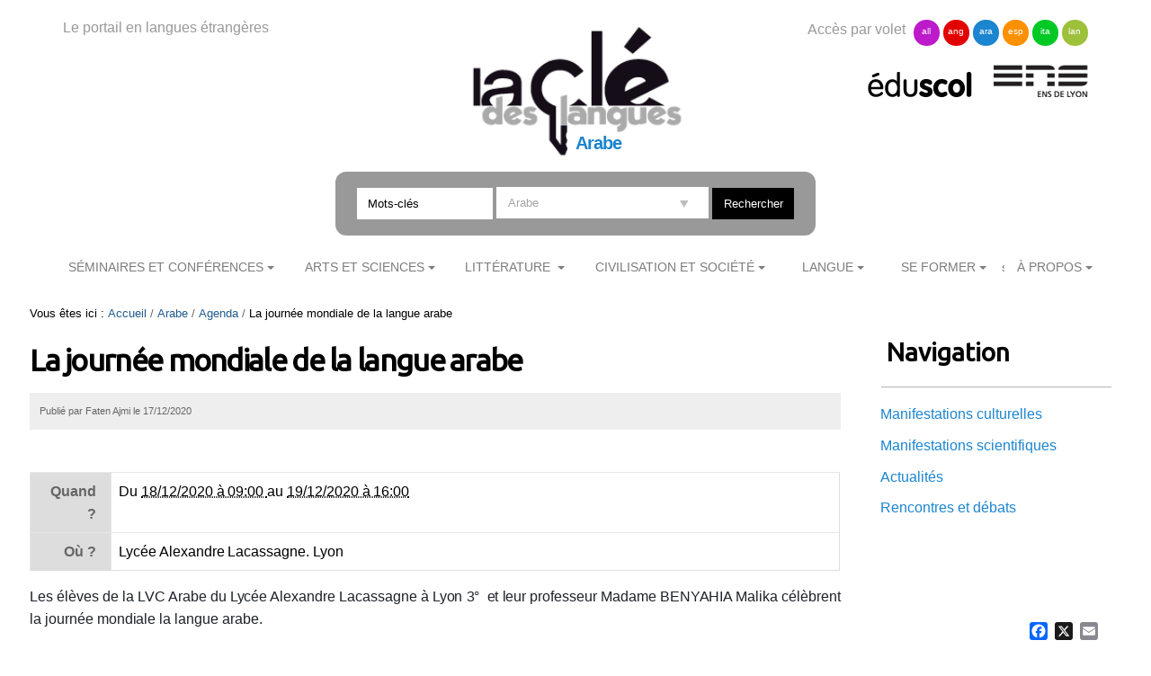

--- FILE ---
content_type: text/css;charset=utf-8
request_url: https://cle.ens-lyon.fr/portal_css/Cle%20des%20Langues/resourceplonetheme.cdl.stylesheetscdl-cachekey-530453731c42d779ed85a462d73965d3.css
body_size: 12218
content:

/* - ++resource++plonetheme.cdl.stylesheets/cdl.css - */
@media screen {
/* https://cle.ens-lyon.fr/portal_css/++resource++plonetheme.cdl.stylesheets/cdl.css?original=1 */
@import url('https://fonts.googleapis.com/css?family=Ubuntu');
.subsection-lettre-information #sommaireViewBody .sommaireViewLeadImageMini,
.subsection-lettre-information .sommaireViewLeadImageMini,
.subsection-flux-rss #sommaireViewBody .sommaireViewLeadImageMini,
.subsection-flux-rss .sommaireViewLeadImageMini{
width:100px;
}
.subsection-lettre-information #sommaireViewBody,
.subsection-flux-rss #sommaireViewBody{
display:block;
overflow:hidden;
}
#htmlCode{
box-shadow: 10px 10px 5px #888888;
display: none;
position: absolute;
top: 3em;
z-index: 10000;
background:#333;
}
.userrole-anonymous #htmlCode{
display:none;
}
p.getHTML,#quitter{
cursor:pointer;
}
.sommaireViewTileItem.sansBorder{
border:none;
margin-top: 0;
margin-left: 2em;
margin-bottom: -1.5em;
padding: 5px;
}
#quitter{
display:none;
}
#content div#reference{
border:1px solid #333;
padding:1em;
background:#eee;
}
table audio{
width:100%;
margin-left:auto;
margin-right: auto;
}
.audiotoc audio{
height: 50px;
margin-top: 5px;
margin-top: 2em;
background: #000;
margin-left:auto;
margin-right: auto;
}
video {
display: inline-block; /**/
width: 100%;
height: auto;
margin-top: 5px;
margin-top: 2em;
background: #000;
margin-left:auto;
margin-right: auto;
}
.section-accueil .portletCollectionListe.portlet-collection-agenda img,
.portletCollectionListe.portletVoirAussi img{
width:70px;
}
#content p,
.documentDescription{
text-align:justify;
-webkit-hyphens:auto;
-moz-hyphens:auto;
-ms-hyphens:auto;
hyphens:auto;
-moz-text-align-last: left;
text-align-last: left;
}
#content p[style="text-align: center;"] {
-moz-text-align-last: center;
text-align-last: center;
}
#content p[style="text-align: right;"] {
-moz-text-align-last: right;
text-align-last: right;
}
table th,table td {padding:.5em}
table caption {
font-size:120%;
color:#333;
}
#visual-portal-wrapper {
padding: 0 1em;
}
#actualites_rapports,
#actualites_breves,
#actualites_parutions{
display:inline-block;
vertical-align:top;
width:48%;
}
#actualites_rapports{
float:left;
margin-right:2%;
}
dl.portlet.portletSesActualites dt.portletHeader{
background-color:#333 !important;
color:#fff;
}
.section-accueil .portletActualites{
background:#eee;
padding:1em;
}
.section-accueil #collage .row_1 .four-columns-equal .block_4,
.section-accueil #portal-breadcrumbs,
.template-searchresources #portal-breadcrumbs{
display:none;
}
.section-accueil .portlet-collection-dernieres-publications dd.portletItem{
display:inline-block;
width: 22%;
vertical-align:top;
padding:1em;
}
#footnote-popup{
padding:5px;
position:absolute;
margin:auto;
background:#eee;
z-index:10000;
border:1px solid #436976;
width:auto;
max-width:50%;
text-align:left;
font-size:0.9em;
}
a[name]{
border-bottom:none !important;
text-decoration:none;
}
a[name]:hover{
border-bottom:none !important;
text-decoration:none !important;
}
.site-allemand .popupTitle{
border:1px solid #bc1aca;
padding:1em;
}
.site-anglais .popupTitle{
border:1px solid #e20101;
padding:1em;
}
.site-arabe .popupTitle{
border:1px solid #1b85cf;
padding:1em;
}
.site-espagnol .popupTitle{
border:1px solid #ff9000;
padding:1em;
}
.site-italien .popupTitle{
border:1px solid #00c926;
padding:1em;
}
.site-langues-et-langage .popupTitle{
border:1px solid #9ec13c;
padding:1em;
}
div.popupTitle h6, div.popupTitle h5,
div.popupTitle h4, div.popupTitle h3,
div.popupTitle h2,div.popupTitle h1{
display:inline;
}
.site-allemand .popup-content{
background-color:#e4a3ea;
padding:1em;
margin-bottom:1em;
}
.site-anglais .popup-content{
background-color:#f39999;
padding:1em;
margin-bottom:1em;
}
.site-arabe .popup-content{
background-color:#a4ceec;
padding:1em;
margin-bottom:1em;
}
.site-espagnol .popup-content{
background-color:#ffd399;
padding:1em;
margin-bottom:1em;
}
.site-italien .popup-content{
background-color:#99e9a8;
padding:1em;
margin-bottom:1em;
}
.site-langues-et-langage .popup-content{
background-color:#d8e6b1;
padding:1em;
margin-bottom:1em;
}
hr{
margin-bottom:2em;
height: none;
border: none;
border-top: 1px dotted grey;
}
.subsection-grands-dossiers #portlets-below .portletCollectionListe img{
display:none;
}
.subsection-grands-dossiers #portlets-below .portletCollectionListe dd.portletItem{
width: 30%;
display:inline-block;
vertical-align:top;
}
#content div.documentByLine{
background:#eee;
padding:1em;
margin-top:1em;
margin-bottom:1em;
}
.portlet-collection-grands-dossiers dd.portletItem{
width:48.5%;
}
.portletCollectionListe .portlet-collection-stats-a-la-une img{
width:300px;
}
.section-accueil #portal-columns .portlet-collection-grands-dossiers dt.portletHeader a{
text-align:center;
background:#333 !important;
color:#fff !important;
width:100%;
display:block;
padding:0.1em;
}
.section-accueil dl.portlet.portlet-collection-grands-dossiers a:hover{
color:#fff !important;
}
.portlet-collection-grands-dossiers dt.portletHeader a::after{
border-bottom:none !important;
}
.equivalent-titre-2 {
border-left: 3px solid #662e91;
color: black;
font-family: "bebas_neueregular",arial,sans-serif;
font-size: 1.5em;
font-weight: normal;
letter-spacing: 0.03em;
line-height: 1em;
padding: 0 0 0 10px;
}
.section-accueil .portlet-stats-a-la-une div.blocImg{
width:100%;
display:block;
}
.section-accueil .portlet-stats-a-la-une img{
width:80%;
}
.section-accueil .portlet-stats-a-la-une h4{
border-left:none !important;
}
#portletwrapper-636f6c6c6167652e706f72746c65746d616e616765720a636f6e746578740a2f7365732f6163637565696c2f332f320a706f72746c65742d61637475616c69746573 dt.portletHeader span::after {
display:none;
}
#portletwrapper-636f6c6c6167652e706f72746c65746d616e616765720a636f6e746578740a2f7365732f6163637565696c2f332f320a706f72746c65742d61637475616c69746573 dt.portletHeader {
border-bottom:1px dotted #000;
margin:0 0 1em 0 !important;
}
#portal-columns #content #portletwrapper-636f6c6c6167652e706f72746c65746d616e616765720a636f6e746578740a2f7365732f6163637565696c2f342f320a6772616e64732d646f737369657273 dt.portletHeader a:hover {
color:#FFF !important;
}
#portletwrapper-636f6c6c6167652e706f72746c65746d616e616765720a636f6e746578740a2f7365732f6163637565696c2f342f320a6772616e64732d646f737369657273 .portletItem a {
height:350px !important;
}
#partenaires span {
border-left:4px solid #9a9a9a;
padding-left:.5em;
}
#partenaires a.sites_dgesco {
color:#662e91;
border-bottom:1px solid #9a9a9a;
position:relative;
top:15px;
font-size:.9em;
}
.portletCollectionListe .portletItem {
margin:.5em 0;
}
#portal-columns #content dl.portlet dt.portletHeader a:hover {
border:none !important;
}
dl.toc {
padding:0 1em 1em 1em;
}
dl.toc .portletHeader {
margin-left:0.5em !important;
}
#content img.tileImage, #content div.newsImageContainer {
margin:0.7em 0 0.7em 0.7;
float:right;
}
#content #parent-fieldname-description {
font-weight:normal;
font-size: 1.2em;
}
#viewlet-above-content-body {
clear:left;
}
#sommaireViewBody .sommaireViewLeadImageMini, .sommaireViewThumbImageMini {
width:150px;
}
.section-accueil .row_3 .block_1 .collage_item_1.collage_type_document,
.section-accueil .row_3 .block_1 .collage_item_2.collage_type_document{
width:44%;
display:inline-block;
vertical-align:top;
border:4px solid #ededed;
padding:2% 1%;
min-height:110px;
}
.section-accueil .row_3 .block_1 .collage_item_1.collage_type_document{
margin-right:1%;
}
.template-search_exist div.criteresSearch{
display:none !important;
}
#portlet-classification .portletItemDetails{
background-color:#fff ;
}
.autocomplete-suggestions{
border: 1px solid #eee;
padding: 0 0.5em;
background: #fff;
min-width:200px;
cursor: pointer;
overflow:auto;
}
.autocomplete-selected {
padding:0;
background: #eee;
margin:0;
width:102%;
}
#search-exist .criteresSearchTheme{
margin-bottom:1em;
}
#search-exist .listeResults dd{
margin-bottom :0.5em;
}
.subsection-actualites-des-livres-publications #document-toc{
width:100%;
clear:both;
}
#portal-columns dl.portlet.portletRSS li,
.feedEkList li{
list-style:none;
margin-bottom:1em;
}
.feedEkList{width:auto; list-style:none outside none;background-color:#FFFFFF; padding:0; }
#content ul.feedEkList{
margin:0;
}
.tecolivre {
float: left;
padding-right: 1em;
}
#content-core h2 {
margin-top:0.75em;
margin-bottom:0.75em;
}
#content-core h3,#content-core h4 {
margin-top:1em !important;
margin-bottom:0.5em !important;
margin-left:.5em !important;
}
.img-container {
background-position:50% 50%;
}
dl.toc {
width:auto;
float:none;
border:4px solid #ededed;
}
.encart-ses-ens {
border-left: 2px solid #9A9A9A;
color:#000;
font-weight:bold;
padding-left:10px;
margin:1em 0;
text-align:justify;
}
#imageViewBody .tileHeadline {margin:0 !important;}
#portal-columns #content #imageViewBody a:hover {border-bottom:none !important}
#portal-columns .portletHeader a,#portal-columns h3 a {color:#662e91 !important;}
#portal-footer a:link, #portal-footer a:visited {color:#d7baea;}
.bx-wrapper .bx-pager.bx-default-pager a:hover, .bx-wrapper .bx-pager.bx-default-pager a.active {background:#662e91 !important;}
video {
max-width: 100%;
}
#content .eventDetails {
border:none;
width:auto;
float:none;
margin:0;
}
#content .eventDetails table {
width:100%;
}
#content .eventDetails table th {
width:10%;
}
#content .aLaUne {
display: grid;
grid-template-columns: repeat(3, 1fr);
gap: 2rem;
list-style: none;
margin: 0 auto;
list-style: none;
}
.aLaUne .portletItem {
background: white;
transition: transform 0.2s;
}
.aLaUne .portletItem:hover {
transform: translateY(-4px);
}
#content .aLaUne h3 {
margin-top: .7rem;
}
#content .aLaUne .allemand h3 { color: #bc1aca; }
#content .aLaUne .langues-et-langage h3 { color: #9ec13c; }
#content .aLaUne .anglais h3 { color: #e20101; }
#content .aLaUne .arabe h3 { color: #1b85cf; }
#content .aLaUne .espagnol h3 { color: #ff9000; }
#content .aLaUne .italien h3 { color: #00c926; }
#content .aLaUne .portletItem img {
width: 100%;
aspect-ratio: 20/9;
object-fit: cover;
display: block;
position: relative;
margin: 0;
}
#content .aLaUne .portletItem {
background: white;
border-radius: 8px;
transition: transform 0.2s;
position: relative;
}
#content .aLaUne .portletItem::after {
position: absolute;
top: 20px; /* */
right: -20px; /* */
width: 30px;
height: 30px;
border-radius: 16px;
display: flex;
align-items: center;
justify-content: center;
color: white;
font-size: 10px;
padding: 2px;
font-weight: bold;
box-shadow: -2px 2px 4px rgba(0,0,0,0.2); /* */
}
#content .aLaUne .allemand::after {
content: 'all';
background: #bc1aca;
}
#content .aLaUne .anglais::after {
content: 'ang';
background: #e20101;
}
#content .aLaUne .arabe::after {
content: 'ara';
background: #1b85cf;
}
#content .aLaUne .espagnol::after {
content: 'esp';
background: #ff9000;
}
#content .aLaUne .italien::after {
content: 'ita';
background: #00c926;
}
#content .aLaUne .langues-et-langage::after {
content: 'lang';
background: #9ec13c;
}
.aLaUne  .portletItem a {
text-decoration: none;
color: inherit;
}
.aLaUne  .discreet {
font-size: 0.875rem;
padding: 1rem 1rem 0.5rem 1rem;
}
#content .aLaUne h3 {
font-size: 1.25rem;
font-weight: bold;
padding: 0 1rem;
margin-bottom: 0.75rem;
display: -webkit-box;
-webkit-line-clamp: 2;
-webkit-box-orient: vertical;
overflow: hidden;
color: #000;
}
.aLaUne .auteur {
font-size: 0.875rem;
color: #666;
padding: 0 1rem;
margin-bottom: 0.75rem;
}
.aLaUne .description {
color: #444;
font-size: 0.9375rem;
padding: 0 1rem;
margin-bottom: 1rem;
display: -webkit-box;
-webkit-line-clamp: 3;
-webkit-box-orient: vertical;
overflow: hidden;
}
.aLaUne .lienPlus {
display: inline-block;
margin: 0 1rem 1rem 1rem;
padding: 0.5rem 1rem;
border-radius: 4px;
color: white;
font-size: 0.875rem;
transition: opacity 0.2s;
}
.aLaUne .lienPlus:hover {
opacity: 0.9;
}
/* */
.aLaUne .allemand .lienPlus { background: #bc1aca; }
.aLaUne .langues-et-langage .lienPlus { background: #9ec13c; }
.aLaUne .anglais .lienPlus { background: #e20101; }
.aLaUne .arabe .lienPlus { background: #1b85cf; }
.aLaUne .espagnol .lienPlus { background: #ff9000; }
.aLaUne .italien .lienPlus { background: #00c926; }
#portal-columns .portlet.portletNavigationTree .portletHeader {
margin:0.5em;
}
#portal-columns .portlet.portletNavigationTree .portletHeader a {
color:#000 !important;
line-height:1.4em !important;
margin:0.5em 0;
}
.portletNavigationTree .portletHeader {
border-bottom: 1px solid #b4b4b4;
}
#search-exist select {
background: #fff url("chevron.jpg") no-repeat scroll 92% 60%;
border: 1px solid #ddd;
clear: none;
color: grey;
height: 24px;
margin: 1.2em 1em;
padding: 0 2em 0.3em 0.2em;
text-indent: 0.01px;
text-overflow: "";
vertical-align:middle;
-moz-appearance: none;
}
p.goToTop {
color:#662e91;
}
#content fieldset {
border:none;
}
.submenu li img,.portletNavigationTree li img {
display:none;
}
.template-event_view #content #parent-fieldname-description {
float:left;
width:76%;
padding:1%;
}
.template-event_view #viewlet-above-content-body {
float:left;
width:20%;
clear:none;
margin:1%;
padding: 1% 0;
}
.template-event_view #viewlet-above-content-body .newsImageContainer img {
max-width:100%;
height:auto !important;
}
.template-document_view #viewlet-above-content-body .newsImageContainer img {
margin:1em;
}
#portlet-classification .portletItemDetails {
font-size:100%;
}
.row_4 .block_2 {
margin-top:1em;
}
@media screen and (max-width: 1315px) {
#portletwrapper-636f6c6c6167652e706f72746c65746d616e616765720a636f6e746578740a2f7365732f6163637565696c2f342f320a6772616e64732d646f737369657273 .portletItem a {
height:250px !important;
}
.section-accueil .portlet-collection-dernieres-publications dd.portletItem {
width:21%;
}
}
@media screen and (max-width: 1024px) {
#portletwrapper-636f6c6c6167652e706f72746c65746d616e616765720a636f6e746578740a2f7365732f6163637565696c2f342f320a6772616e64732d646f737369657273 .portletItem a {
height:150px !important;
}
.section-accueil .portlet-collection-dernieres-publications dd.portletItem {
width:19%;
}
#site_title_viewlet {font-size:75%!important;}
}
@media screen and (max-width: 768px) {
.section-accueil .portlet-collection-dernieres-publications dd.portletItem,.portlet-collection-grands-dossiers dd.portletItem {width:auto !important;}
#content h3, #portal-column-one h3, #portal-column-two h3 {display:inline-block;}
#zone-identifiante {display:none;}
.section-accueil #zone-identifiante {display:block;}
#content .bx-wrapper .bx-pager {display:none !important;}
dl.portletCollectionSlider .bx-controls-direction a {top:40% !important;}
#content div#htmlCode,#content div#quitter{display:none !important;}
}
#portal-footer ul{
text-align:center;
}
#portal-footer ul li{
list-style:none;
display:inline;
margin-right:2em;
}
#portal-footer ul li a{
color:#fff !important;
}
#retour-haut {
z-index: 999;
}
.dossier{
background-color:#eee;
padding:1em;
}
a.grandDossier{
font-weight:bold;
}
.subsection-lettre-dinformation #sommaireViewBody .sommaireViewLeadImageMini,
.subsection-lettre-dinformation .sommaireViewLeadImageMini{
width:100px;
}
#htmlCode{
box-shadow: 10px 10px 5px #888888;
display: none;
position: absolute;
top: 3em;
z-index: 10000;
background:#333;
}
.userrole-anonymous #htmlCode{
display:none;
}
p.getHTML,#quitter{
cursor:pointer;
}
.sommaireViewTileItem.sansBorder{
border:none;
margin-top: 0;
padding: 5px;
}
#quitter{
display:none;
}
.documentDescription{
text-align:justify;
}
.feedEkList{width:auto; list-style:none outside none;background-color:#FFFFFF; padding:4px 6px;}
.feedEkList li{list-style:none; padding:5px;margin:10px;}
.feedEkList li:last-child{border-bottom:none;}
.itemTitle a{font-weight:bold; text-decoration:none }
.itemTitle a:hover{ text-decoration:underline }
.itemDate{color:#AAAAAA;}
#content .portlet.toc ol{
list-style-type:none;
}
#returnOnTop {
background: transparent;
color: #fff;
bottom:1%;
cursor: pointer;
display: none;
padding:0;
position: fixed;
right: 1%;
text-align: center;
width: 40px;
}
.template-document_view #content div.documentByLine{
display:block;
width:98.5%;
color:#fff;
font-size:90%;
margin:1.5em 0;
}
.template-document_view.site-cle #content div.documentByLine{
background:#75ad0a;
padding:1em;
}
.template-document_view.site-allemand #content div.documentByLine{
border: 1px solid #BC1ACA;
background: none;
color:#000;
padding:1em;
}
.template-document_view.site-anglais #content div.documentByLine{
border: 1px solid #E20101;
background: none;
color:#000;
padding:1em;
}
.template-document_view.site-arabe #content div.documentByLine{
border: 1px solid #1B85CF;
background: none;
color:#000;
padding:1em;
}
.template-document_view.site-espagnol #content div.documentByLine{
border: 1px solid #FF9000;
background: none;
color:#000;
padding:1em;
}
.template-document_view.site-italien #content div.documentByLine{
border: 1px solid #00C926;
background: none;
color:#000;
padding:1em;
}
.template-document_view.site-langues-et-langage #content div.documentByLine{
border: 1px solid #9EC13C;
background: none;
color:#000;
padding:1em;
}
dl.portlet.toc {
padding-top:10px;
font-size: 16px;
border:1px solid #666;
}
#content #parent-fieldname-description {
color: #666;
margin-bottom: 20px;
font: bold 18px "Helvetica Neue", Arial, FreeSans, sans-serif;
}
#content #content-core {
font-size: 16px;
letter-spacing: .01rem;
font-weight: 400;
font-style: normal;
line-height: 1.58;
letter-spacing: -.003em;
}
#content-core *[style*="font-size"] {
font-size: 16px !important;
}
.portletItem *[dir*="rtl"],
#content-core *[dir*="rtl"]{
font-size: 21px !important;
text-align: right !important;
text-align-last: right !important;
}
.portlet-presse [dir*="rtl"] p,.portlet-presse [dir*="rtl"] .itemTitle {
text-align: right !important;
text-align-last: right !important;
}
#content-core *[dir*="rtl"] *[style*="font-size"] {
font-size: 21px !important;
}
.template-document_view #content-core h2, .template-document_view #content-core h3, .template-document_view #content-core h4 {
font-family: 'Ubuntu', sans-serif;
color: #000;
}
.template-document_view #content-core h2 {
font-size: 28px;
padding: 10px 10px 10px 20px;
position: relative;
}
.template-document_view.site-allemand #content-core h2::before {
content: '';
height: 30px;
border-left: 1px solid #bc1aca;
display: inline-block;
margin: 0;
position: absolute;
bottom: 0;
left: 0;
}
.template-document_view.site-allemand #content-core h2::after {
content: '';
width: 30px;
border-top: 1px solid #bc1aca;
display: block;
margin: 0;
position: relative;
top: 10px;
left: -20px;
}
.template-document_view.site-anglais #content-core h2::after {
content: '';
width: 30px;
border-top: 1px solid #e20101;
display: block;
margin: 0;
position: relative;
top: 10px;
left: -20px;
}
.template-document_view.site-anglais #content-core h2::before {
content: '';
height: 30px;
border-left: 1px solid #e20101;
display: inline-block;
margin: 0;
position: absolute;
bottom: 0;
left: 0;
}
.template-document_view.site-arabe #content-core h2::after {
content: '';
width: 30px;
border-top: 1px solid #1b85cf;
display: block;
margin: 0;
position: relative;
top: 10px;
left: -20px;
}
.template-document_view.site-arabe #content-core h2::before {
content: '';
height: 30px;
border-left: 1px solid #1b85cf;
display: inline-block;
margin: 0;
position: absolute;
bottom: 0;
left: 0;
}
.template-document_view.site-espagnol #content-core h2::after {
content: '';
width: 30px;
border-top: 1px solid #ff9000;
display: block;
margin: 0;
position: relative;
top: 10px;
left: -20px;
}
.template-document_view.site-espagnol #content-core h2::before {
content: '';
height: 30px;
border-left: 1px solid #ff9000;
display: inline-block;
margin: 0;
position: absolute;
bottom: 0;
left: 0;
}
.template-document_view.site-italien #content-core h2::after {
content: '';
width: 30px;
border-top: 1px solid #00c926;
display: block;
margin: 0;
position: relative;
top: 10px;
left: -20px;
}
.template-document_view.site-italien #content-core h2::before {
content: '';
height: 30px;
border-left: 1px solid #00c926;
display: inline-block;
margin: 0;
position: absolute;
bottom: 0;
left: 0;
}
.template-document_view.site-langues-et-langage #content-core h2::after {
content: '';
width: 30px;
border-top: 1px solid #9ec13c;
display: block;
margin: 0;
position: relative;
top: 10px;
left: -20px;
}
.template-document_view.site-langues-et-langage #content-core h2::before {
content: '';
height: 30px;
border-left: 1px solid #9ec13c;
display: inline-block;
margin: 0;
position: absolute;
bottom: 0;
left: 0;
}
#content-core h3 {
font-size: 24px;
}
#content-core h4 {
font-size: 20px;
}
#content-core blockquote {
padding: 0 6%;
}
.legende {
font-size:77%;
color: #666;
}
#content div#reference{
border:1px solid #333;
padding:1em;
background:#eee;
margin-top:1em;
}
#content img[style*="float"] {
clear: both;
margin-top: 10px !important;
}
.img-container {
-moz-box-direction: normal;
-moz-box-orient: vertical;
background-size: cover;
display: flex;
flex-direction: column;
width: 100%;
}
#portal-columns .img-container, #portal-columns .img-container:hover {
border: medium none !important;
}
.portlet-image-title {
-moz-box-flex: 0;
background: rgba(0, 0, 0, 0.5) none repeat scroll 0 0;
color: white;
flex-grow: 0;
font-family: arial,sans-serif;
font-size: 1.4em;
font-weight: normal;
letter-spacing: 0.05em;
padding: 0.4em 0.5em;
}
.portlet-image-description {
-moz-box-flex: 1;
background: white none repeat scroll 0 0;
color: #000;
flex-grow: 1;
opacity: 0;
padding: 4px;
transition: opacity 0.5s ease-out 0s;
}
dl.portlet-image-CDL .portletItem:hover .portlet-image-description {
opacity: 1;
}
#portal-columns #content .portlet-image-CDL a:hover {
border: medium none !important;
}
.portletCollectionListe::after {
clear: both;
content: "";
display: block;
}
.portletCollectionCDL.portlet-image-CDL .portletHeader span {
font-size: 1em;
}
dl.portletCollectionCDL dt.portletHeader span::after {
display: none;
}
dl.portletCollectionListe .title {
color: white;
font-family: arial,sans-serif;
font-size: 1.7em;
font-weight: normal;
letter-spacing: 0.05em;
margin-right: 1em;
}
#portal-columns dl.portletCollectionListe .show-more {
border-left: 1px solid #cbcbcb;
color: #cbcbcb;
display: inline-block;
font-family: arial,sans-serif;
font-size: 1em;
padding-left: 0.5em;
}
#portal-columns dl.portletCollectionListe .show-more:hover {
color: white !important;
}
.portletCollectionListe .portletItemDate {
background: black none repeat scroll 0 0;
color: white;
display: inline-block;
font-size: 0.7em;
line-height: 1em;
padding: 0.2em 0.2em 0.2em 0.4em;
vertical-align: top;
}
.portletCollectionListe .portletContent-wrapper {
display: block;
}
.portletCollectionListe .portletItem {
clear: left;
margin: 1em 0;
padding: 0;
text-align: left;
}
.portletCollectionListe img {
display: block;
float: left;
height: auto;
margin: 0 0.5em 0.5em 0;
max-width: 20%;
overflow: hidden;
width: 120px;
}
.portletCollectionListe .portletItemDescription {
margin: 0 0 0 4px;
overflow: hidden;
padding: 0;
}
#portal-column-one .portletCollectionListe .portletContent-wrapper, #portal-column-two .portletCollectionListe .portletContent-wrapper {
display: block;
}
#portal-column-one .portletCollectionListe .portletItem, #portal-column-two .portletCollectionListe .portletItem {
clear: left;
margin: 1em 0;
padding: 0;
text-align: left;
}
#portal-column-one .portletCollectionListe img, #portal-column-two .portletCollectionListe img {
display: block;
float: left;
height: auto;
margin: 0 0.5em 0.5em 0;
max-width: 100%;
overflow: hidden;
width: 30%;
}
.portletCollectionListe .portletItemDescription {
margin: 0 0 0 4px;
overflow: hidden;
padding: 0;
}
.portletCollectionSlider .bx-caption {
font-size: 0.6em;
}
dl.portletCollectionSlider a:link {
border: medium none;
}
dl.portletCollectionSlider .bx-controls-direction a {
top: 50%;
}
.portletCollectionCDL .blocItems {
-moz-box-pack: justify;
display: flex;
flex-flow: row nowrap;
justify-content: space-between;
}
/* ***********************************/
.section-agenda #content .portletCollectionCDL.portletCollectionListe dd.portletItem,
.sommaireViewTileItem{
border: 1px dotted #CCC;
padding:10px;
margin-top: 15px;
display:block;
overflow:hidden;
}
.section-agenda #content .portletCollectionCDL.portletCollectionListe dd.portletItem{
min-height:140px;
}
.section-agenda #content .portletCollectionCDL.portletCollectionListe dd.portletItem .itemTitleWrapper a{
font-size: 130%;
font-weight: bolder;
}
#sommaireViewBody .tileHeadline {
border-left:none;
}
#sommaireViewBody .sommaireViewLeadImageMini, .sommaireViewThumbImageMini {
float:left;
margin-right: 10px;
}
#sommaireViewBody .tileFooter {
float:right;
padding: 0.3em;
width:15%;
}
/* ***********************************/
.itemsContainer {
margin-top:1em;
display:-webkit-box;
display:-webkit-flex;
display:-ms-flexbox;
display:flex;
-webkit-flex-wrap: wrap;
-ms-flex-wrap: wrap;
flex-wrap: wrap;
-webkit-box-pack: start;
-webkit-justify-content: flex-start;
-ms-flex-pack: start;
justify-content: flex-start;
}
.item-vignette{
display:block;
height:200px;
-webkit-background-size:cover!important;
-moz-background-size:cover!important;
-o-background-size:cover!important;
background-size:cover!important;
width:22%;
margin:0.7em 1em;
overflow:hidden;
}
#imageViewBody .tileHeadline {
background:rgba(0,0,0,0.7);
color:#FFF;
line-height:1em;
padding:0.5em;
border-left:none;
}
.item-vignette .description {
background:rgba(255,255,255,1);
color:#000;
padding:0.2em;
-webkit-transition:opacity 1s;
-moz-transition:opacity 1s;
-o-transition:opacity 1s;
transition:opacity 1s;
opacity:0;
min-height:calc(100% - 2.8em) !important; /**/
margin-top:0;
}
#portal-columns  #content .item-vignette:hover {
border:none !important;
}
.item-vignette:hover .description{
opacity:1;
}
.item-vignette.nodescr .description{
display:-webkit-box;
display:-ms-flexbox;
display:flex;
-webkit-box-pack: center;
-ms-flex-pack: center;
justify-content: center;
-webkit-box-align: center;
-ms-flex-align: center;
align-items: center;
}
#imageViewBody .lienplus,#imageViewBody #portal-columns p a.lienplus {
background:#C54242;
border-bottom: 3px solid #9d3434;
border-radius: 5px 5px 5px 5px;
display: inline-block;
color: #FFFFFF !important;
margin: 5px;
padding: 2px 5px;
}
#imageViewBody .lienPlus:hover,#imageViewBody #portal-columns p a.lienPlus:hover {
background:#272727;
border-bottom: 3px solid #000 !important;
}
#sommaireViewBody div.titleBlock{
display:inline-block;
width:15%;
padding: 0 0 10px 0;
}
#sommaireViewBody p.auteur,
#sommaireViewBody .portletItemDetails{
display:inline-block;
}
.site-cle #content div#refernce{
display:none;
}
div#reference .monNom{
text-transform: uppercase;
}
#reference h6 {
font-size: 18px;
}
.a2a_kit {
right:4% !important;
}
/* */
@media screen and (max-width: 980px) {
.a2a_floating_style.a2a_vertical_style { display: none; }
}
a#logo{
text-align:center;
}
#content a:link, dl.portlet a:link {
border-bottom: none;
}
::-webkit-input-placeholder { /* */
color:    black;
opacity: 1 !important;
}
::-moz-placeholder { /* */
opacity: 1 !important;
}
#portal-logo p {
color: #999;
font-size: 16px;
margin-left: 40px;
}
#portal-logo h2 {
position: relative;
top:-52px;
text-align: center;
font-size: 20px;
}
.site-allemand #portal-logo h2 {
color:#bc1aca;
left: 40px;
}
.site-anglais #portal-logo h2 {
color:#e20101;
left: 32px;
}
.site-arabe #portal-logo h2 {
color:#1b85cf;
left: 25px;
}
.site-espagnol #portal-logo h2 {
color:#ff9000;
left: 40px;
}
.site-italien #portal-logo h2 {
color:#00c926;
left: 25px;
}
.site-langues-et-langage #portal-logo h2 {
color:#9ec13c;
left: 53px;
}
#portal-volets {
float: right;
position: relative;
top:0px;
right:40px;
color: #999;
}
.userrole-authenticated #portal-volets {
top: 35px;
}
.site-allemand #portal-volets, .site-anglais #portal-volets, .site-arabe #portal-volets, .site-espagnol #portal-volets, .site-italien #portal-volets, .site-langues-et-langage #portal-volets      {
top:0px;
}
.site-allemand.userrole-authenticated #portal-volets, .site-anglais.userrole-authenticated #portal-volets, .site-arabe.userrole-authenticated #portal-volets, .site-espagnol.userrole-authenticated #portal-volets, .site-italien.userrole-authenticated #portal-volets, .site-langues-et-langage.userrole-authenticated #portal-volets      {
top: 35px;;
}
#portal-volets ul {
display: inline;
margin-left: 5px;
}
#portal-volets ul li a{
color:#fff;
border-radius:14px;
display: inline-block;
width: 25px;
height: 25px;
padding:2px;
z-index: 1;
text-align: center;
font-size: 10px;
line-height: 22px;
}
#portal-volets ul li a[href$="allemand"] {
background: #bc1aca;
}
#portal-volets ul li a[href$="anglais"] {
background: #e20101;
}
#portal-volets ul li a[href$="arabe"] {
background: #1b85cf;
}
#portal-volets ul li a[href$="espagnol"] {
background: #ff9000;
}
#portal-volets ul li a[href$="italien"] {
background: #00c926;
}
#portal-volets ul li a[href$="langues-et-langage"],
#portal-volets ul li a[href$="plurilangues"] {
background: #9ec13c;
}
#portal-partenaires {
float: right;
clear: right;
position: relative;
top:-160px;
right:40px;
}
.userrole-authenticated #portal-partenaires {
top: -130px;
}
.site-allemand #portal-partenaires, .site-anglais #portal-partenaires, .site-arabe #portal-partenaires, .site-espagnol #portal-partenaires, .site-italien #portal-partenaires, .site-langues-et-langage #portal-partenaires {
top: -190px;
}
.site-allemand.userrole-authenticated #portal-partenaires, .site-anglais.userrole-authenticated #portal-partenaires, .site-arabe.userrole-authenticated #portal-partenaires, .site-espagnol.userrole-authenticated #portal-partenaires, .site-italien.userrole-authenticated #portal-partenaires, .site-langues-et-langage.userrole-authenticated #portal-partenaires {
top: -160px;
}
.site-allemand #portal-searchbox, .site-anglais #portal-searchbox, .site-arabe #portal-searchbox, .site-espagnol #portal-searchbox, .site-italien #portal-searchbox, .site-langues-et-langage #portal-searchbox      {
top: -65px;
}
#portal-partenaires  a {
margin-left: 20px;
}
#next-bx, #prev-bx{
display:inline-block;
font-size:150%;
}
dl.portlet dt {
background: none;
}
.portletCollectionListe .portletItem img {
display: block;
float: left;
clear:left;
height: auto;
margin: 0 0.5em 0.5em 0;
max-width: 50%;
overflow: hidden;
width: 120px;
}
.portletCollectionListe.portlet-evenements .portletItem img {
max-width: 10%;
}
.portletCollectionListe .portletItemDescription{
margin:0;
overflow: hidden;
padding: 0;
}
.section-accueil #portal-breadcrumbs,
form#lineageSelectionForm{
display:none;
}
#portal-breadcrumbs {
margin:1.5em 0.25em;
}
.section-accueil #collage .row_2 .three-columns-equal .block_2,
.section-accueil #collage .row_3 .three-columns-equal .block_2{
display:none;
}
.section-accueil #collage .row_2 .three-columns-equal .block_1,
.section-accueil #collage .row_3 .three-columns-equal .block_1{
width:65%;
}
.portlet-dernieres-publications dd.portletItem,
.portlet-dernieres-publications-allemand dd.portletItem,
.portlet-dernieres-publications-anglais dd.portletItem,
.portlet-presse dd.portletItem{
display: inline-block;
margin: 0 0 0 1%;
vertical-align: top;
width: 45%;
}
.portlet-dernieres-publications .portletHeader {
display: flex;
justify-content: space-between;
align-items: flex-start;
}
.portlet-dernieres-publications .portletContent-wrapper {
display: flex;
flex-flow: row wrap;
}
.portlet-dernieres-publications dd.portletItem {
width: 45%;
}
.portlet-dernieres-publications dd.portletItem img{
width: 30%;
}
.portlet-dernieres-publications dd.portletItem .itemTitleWrapper{
width: 60%;
}
div.slider img{
float:left;
margin:1em 1em 1em 0;
}
div.slider p, div.slider h3{
color:#fff;
}
#portal-column-two .portletItem a {
font-size: 16px;
}
#portal-column-two dl.portlet ul.navTreeLevel0 > .navTreeItem {
border: none;
}
.portlet-a-la-une div.langues-et-langage,
.portlet-a-la-une div.plurilangues{
background:#9ec13c;
padding:1em;
}
.portlet-a-la-une div.langues-et-langage a, .portlet-a-la-une div.plurilangues a, .site-langues-et-langage #portal-column-two a {
color:#9ec13c !important;
}
.portlet-a-la-une div.italien{
background:#00c926;
padding:1em;
}
.portlet-a-la-une div.italien a, .site-italien #portal-column-two a{
color:#00c926 !important;
}
.portlet-a-la-une div.espagnol{
background:#ff9000;
padding:1em;
}
.portlet-a-la-une div.espagnol a, .site-espagnol #portal-column-two a{
color:#ff9000 !important;
}
.portlet-a-la-une div.allemand{
background:#bc1aca;
padding:1em;
}
.portlet-a-la-une div.allemand a, .site-allemand #portal-column-two a{
color:#bc1aca !important;
}
.portlet-a-la-une div.anglais{
background:#e20101;
padding:1em;
}
.portlet-a-la-une div.anglais a, .site-anglais #portal-column-two a{
color:#e20101 !important;
}
.portlet-a-la-une div.arabe{
background:#1b85cf;
padding:1em;
}
.portlet-a-la-une div.arabe a, .site-arabe #portal-column-two a{
color:#1b85cf !important;
}
.lienPlus{
float:right;
clear:right;
background: #000 none repeat scroll 0 0;
border-radius: 10px;
display: inline-block;
margin: 0px;
padding: 6px 20px;
color:#fff !important;
font-size: 50%;
}
.portlet-a-la-une .lienPlus {
font-size: 120%;
}
.template-lettre_view .lienPlus{
float:left;
clear:left;
}
.portlet-a-la-une .lienPlus{
background: #fff none repeat scroll 0 0;
}
.site-allemand #portal-columns .lienPlus {
background-color: #bc1aca;
color:#FFF !important;
}
.site-anglais #portal-columns .lienPlus {
background-color: #e20101;
color:#FFF !important;
}
.site-arabe #portal-columns .lienPlus {
background-color: #1b85cf;
color:#FFF !important;
}
.site-espagnol #portal-columns .lienPlus {
background-color: #ff9000;
color:#FFF !important;
}
.site-italien #portal-columns .lienPlus {
background-color: #00c926;
color:#FFF !important;
}
.site-langues-et-langage #portal-columns .lienPlus {
background-color: #9ec13c;
color:#FFF !important;
}
div.popupTitle{
border:1px solid #D6BEEA;
padding:1em;
}
div.popupTitle h6, div.popupTitle h5,
div.popupTitle h4, div.popupTitle h3,
div.popupTitle h2,div.popupTitle h1{
display:inline;
}
div.popup-content{
background-color:#D6BEEA;
padding:1em;
margin-bottom:1em;
}
#portal-header {
height: 300px;
}
#portal-personaltools {
position: absolute;
background: #fff;
border-radius: 0;
margin-right: 30px;
}
#portal-personaltools li a {
padding: 1em 1em 0.8em 1em;
font-size: 110%;
color: #7c7c7c;
}
#portal-globalnav {
position: absolute;
bottom: 0;
margin-left:30px;
margin-bottom: 0;
background:none;
z-index: 999;
}
#portal-globalnav > li {
padding: 0 2px;
}
#portal-globalnav > li > a {
background-color: white;
border-color: transparent;
color: #7c7c7c;
text-transform: uppercase;
font-size: 110%;
text-align: center;
}
#portal-globalnav > li > a:after {
content: "";
display:inline-block;
width:0;
height:0;
margin-left:4px;
vertical-align:middle;
border-top:5px dashed;
border-top:4px solid;
border-right:4px solid transparent;
border-left:4px solid transparent
}
#portal-globalnav li a {
padding: 0.5em 1em 1.2em 1em;
}
#portal-globalnav #portaltab-allemand a:hover, #portal-globalnav #portaltab-allemand.highlight > a, .site-allemand #portal-globalnav li a:hover, .site-allemand #portal-globalnav li.highlight > a {
background-color: #bc1aca;
color:#fff;
}
#portal-globalnav #portaltab-anglais a:hover, #portal-globalnav #portaltab-anglais.highlight > a, .site-anglais #portal-globalnav li a:hover, .site-anglais #portal-globalnav li.highlight > a {
background-color: #e20101;
color:#fff;
}
#portal-globalnav #portaltab-arabe a:hover, #portal-globalnav #portaltab-arabe.highlight > a, .site-arabe #portal-globalnav li a:hover, .site-arabe #portal-globalnav li.highlight > a  {
background-color: #1b85cf;
color:#fff;
}
#portal-globalnav #portaltab-espagnol a:hover, #portal-globalnav #portaltab-espagnol.highlight > a, .site-espagnol #portal-globalnav li a:hover, .site-espagnol #portal-globalnav li.highlight > a  {
background-color: #ff9000;
color:#fff;
}
#portal-globalnav #portaltab-italien a:hover, #portal-globalnav #portaltab-italien.highlight > a, .site-italien #portal-globalnav li a:hover, .site-italien #portal-globalnav li.highlight > a  {
background-color: #00c926;
color:#fff;
}
#portal-globalnav #portaltab-langues-et-langage a:hover, #portal-globalnav #portaltab-langues-et-langage.highlight > a,
#portal-globalnav #portaltab-plurilangues a:hover, #portal-globalnav #portaltab-plurilangues.highlight > a, .site-langues-et-langage #portal-globalnav li a:hover, .site-langues-et-langage #portal-globalnav li.highlight > a  {
background-color: #9ec13c;
color:#fff;
}
#portal-globalnav #portaltab-a-propos a:hover, #portal-globalnav #portaltab-a-propos.highlight > a {
background-color: #000;
color:#fff;
}
#portal-globalnav .submenu {
margin-left: 2px;
}
#portal-globalnav .selected > a {
background-color:#000 !important;
}
#portal-globalnav .selected .submenu a {
background-color: #ddd !important;
color: #205c90 !important;
}
#portal-globalnav .selected .submenu a:hover {
background-color: #000 !important;
color:#fff !important;
}
.site-cle #portal-reseaux {
display: none;
}
#portal-reseaux {
position: absolute;
bottom: 0;
right: 30px;
background: #fff;
padding: 0.521em 1em 1.174em 1em;
color:#7c7c7c;
font-size: 90%;
}
#portal-reseaux ul {
display: inline;
}
#content #parent-fieldname-text-e8d3be9a498144f9a87eff3fe525e2af ul {
list-style-type: none;
}
#content #parent-fieldname-text-e8d3be9a498144f9a87eff3fe525e2af li {
margin-top: 10px;
}
#content #parent-fieldname-text-e8d3be9a498144f9a87eff3fe525e2af a[href^="https://www.facebook.com"]:before {
content:'';
background: url('data:image/svg+xml;charset=US-ASCII,%3Csvg%20xmlns%3D%22http%3A%2F%2Fwww.w3.org%2F2000%2Fsvg%22%20width%3D%2232%22%20height%3D%2232%22%3E%3Cg%3E%3Crect%20fill%3D%22%233B5998%22%20width%3D%2232%22%20height%3D%2232%22%2F%3E%3Cpath%20fill%3D%22%23fff%22%20d%3D%22M22.079%2032v-12.393h4.16l.622-4.83h-4.782v-3.083c0-1.398.389-2.352%202.394-2.352l2.559-.001v-4.318c-.442-.059-1.961-.19-3.727-.19-3.688%200-6.213%202.25-6.213%206.384v3.562h-4.17v4.831h4.17v12.39h4.987z%22%2F%3E%3C%2Fg%3E%3C%2Fsvg%3E') no-repeat left 50%;
width: 20px;
height: 20px;
display: inline-block;
background-size: 20px auto;
vertical-align: middle;
border-radius: 2px;
}
#content #parent-fieldname-text-e8d3be9a498144f9a87eff3fe525e2af a[href^="https://twitter.com"]:before {
content:'';
background: url('data:image/svg+xml;charset=US-ASCII,%3Csvg%20xmlns%3D%22http%3A%2F%2Fwww.w3.org%2F2000%2Fsvg%22%20width%3D%2232%22%20height%3D%2232%22%3E%3Cg%3E%3Crect%20fill%3D%22%2355ACEE%22%20width%3D%2232%22%20height%3D%2232%22%2F%3E%3Cpath%20fill%3D%22%23fff%22%20d%3D%22M28%208.557c-.884.391-1.833.656-2.828.774%201.017-.608%201.798-1.573%202.166-2.725-.953.566-2.006.976-3.129%201.194-.897-.957-2.177-1.555-3.594-1.555-2.719%200-4.924%202.206-4.924%204.925%200%20.386.043.762.128%201.124-4.093-.208-7.723-2.168-10.15-5.146-.422.726-.666%201.573-.666%202.476%200%201.709.869%203.214%202.191%204.099-.807-.026-1.565-.248-2.23-.615v.061c0%202.388%201.698%204.377%203.951%204.83-.414.112-.849.171-1.297.171-.317%200-.625-.031-.927-.086.628%201.956%202.446%203.38%204.6%203.419-1.686%201.319-3.809%202.108-6.115%202.108-.398%200-.79-.024-1.175-.069%202.178%201.396%204.767%202.213%207.549%202.213%209.056%200%2014.011-7.506%2014.011-14.012l-.016-.637c.96-.694%201.795-1.56%202.455-2.549z%22%2F%3E%3C%2Fg%3E%3C%2Fsvg%3E') no-repeat left 50%;
width: 20px;
height: 20px;
display: inline-block;
background-size: 20px auto;
vertical-align: middle;
border-radius: 2px;
}
#content #parent-fieldname-text-e8d3be9a498144f9a87eff3fe525e2af a[href^="https://www.facebook.com"] span,#content #parent-fieldname-text-e8d3be9a498144f9a87eff3fe525e2af a[href^="https://twitter.com"] span {
margin-left: 5px;
}
#portal-logo {
display: block;
}
a#logo {
margin: 0 auto;
display:block;
position: relative;
top:-22px;
}
#portal-searchbox {
float: none;
text-align: center;
position: relative;
top:-48px;
}
#mysearchform {
display: inline-block;
padding: 1.4em 1.8em;
background: rgba(0, 0, 0, 0.4);
border-radius: 12px;
}
#filtre-publications,.LSBox {
display: inline;
}
.hiddenStructure {
display: none;
}
.searchButton {
background: #000;
color: #FFF;
border: 0;
padding: .5rem .8rem;
}
.searchButton:hover {
cursor: pointer;
}
#nolivesearchGadget {
padding: .5rem .8rem;
border: 0;
color:#a5a5a5;
height: 35px;
box-sizing: border-box;
}
#filtre-publications {
padding: .5rem .8rem;
border: 0;
height: 35px;
box-sizing: border-box;
position: relative;
top: -1px;
}
.LSBox input.searchButton {
height: 35px;
box-sizing: border-box;
}
div.listingBar {
margin-top: 20px;
font-size: 13px;
}
#content div.listingBar a:hover {
color: #fff !important;
}
.portlet-a-la-une .bx-wrapper {
max-width: none !important;
border: 0;
box-shadow: none;
overflow: hidden;
margin-bottom: 20px;
}
.portlet-a-la-une .bx-wrapper .bx-viewport {
border: 0;
box-shadow: none;
left: 0;
margin-left:-460px;
width: 200% !important;
}
.bx-viewport > div, .bx-viewport > div > div {
height: 100%;
}
.portlet.portlet-a-la-une h3 {
font-family: 'Ubuntu', sans-serif;
font-size: 24px;
font-weight: bold;
color:#fff;
margin-bottom: .5em;
}
.site-allemand .portlet-a-la-une div.allemand:nth-child(3n+1) {
background: rgba(188,26,202,0.6) !important;
}
.site-allemand .portlet-a-la-une div.allemand:nth-child(3n+2) {
background: rgba(188,26,202,1) !important;
}
.site-allemand .portlet-a-la-une div.allemand:nth-child(3n+3) {
background: rgba(188,26,202,0.8) !important;
}
.site-allemand #content a.summary h2 {
color: #bc1aca;
font-size: 16px;
border-bottom: 1px solid #ccc;
display: inline;
margin: 0 0 10px 0;
}
.site-anglais .portlet-a-la-une div.anglais:nth-child(3n+1) {
background: rgba(226,1,1,0.6) !important;
}
.site-anglais .portlet-a-la-une div.anglais:nth-child(3n+2) {
background: rgba(226,1,1,1) !important;
}
.site-anglais .portlet-a-la-une div.anglais:nth-child(3n+3) {
background: rgba(226,1,1,0.8) !important;
}
.site-anglais #content a.summary h2 {
color: #e20101;
font-size: 16px;
border-bottom: 1px solid #ccc;
display: inline;
margin: 0 0 10px 0;
}
.site-arabe .portlet-a-la-une div.arabe:nth-child(3n+1) {
background: rgba(27,133,207,0.6) !important;
}
.site-arabe .portlet-a-la-une div.arabe:nth-child(3n+2) {
background: rgba(27,133,207,1) !important;
}
.site-arabe .portlet-a-la-une div.arabe:nth-child(3n+3) {
background: rgba(27,133,207,0.8) !important;
}
.site-arabe #content a.summary h2 {
color: #1b85cf;
font-size: 16px;
border-bottom: 1px solid #ccc;
display: inline;
margin: 0 0 10px 0;
}
.site-espagnol .portlet-a-la-une div.espagnol:nth-child(3n+1) {
background: rgba(255,144,0,0.6) !important;
}
.site-espagnol .portlet-a-la-une div.espagnol:nth-child(3n+2) {
background: rgba(255,144,0,1) !important;
}
.site-espagnol .portlet-a-la-une div.espagnol:nth-child(3n+3) {
background: rgba(255,144,0,0.8) !important;
}
.site-espagnol #content a.summary h2 {
color: #ff9000;
font-size: 16px;
border-bottom: 1px solid #ccc;
display: inline;
margin: 0 0 10px 0;
}
.site-italien .portlet-a-la-une div.italien:nth-child(3n+1) {
background: rgba(0,201,38,0.6) !important;
}
.site-italien .portlet-a-la-une div.italien:nth-child(3n+2) {
background: rgba(0,201,38,1) !important;
}
.site-italien .portlet-a-la-une div.italien:nth-child(3n+3) {
background: rgba(0,201,38,0.8) !important;
}
.site-italien #content a.summary h2 {
color: #00c926;
font-size: 16px;
border-bottom: 1px solid #ccc;
display: inline;
margin: 0 0 10px 0;
}
.site-langues-et-langage .portlet-a-la-une div.langues-et-langage:nth-child(3n+1),
.site-langues-et-langage .portlet-a-la-une div.plurilangues:nth-child(3n+1) {
background: rgba(158,193,60,0.6) !important;
}
.site-langues-et-langage .portlet-a-la-une div.langues-et-langage:nth-child(3n+2),
.site-langues-et-langage .portlet-a-la-une div.plurilangues:nth-child(3n+2) {
background: rgba(158,193,60,1) !important;
}
.site-langues-et-langage .portlet-a-la-une div.langues-et-langage:nth-child(3n+3),
.site-langues-et-langage .portlet-a-la-une div.plurilangues:nth-child(3n+3) {
background: rgba(158,193,60,0.8) !important;
}
.site-langues-et-langage #content a.summary h2 {
color: #9ec13c;
font-size: 16px;
border-bottom: 1px solid #ccc;
display: inline;
margin: 0 0 10px 0;
}
.bx-wrapper .bx-controls-direction a {
width: 65px;
height: 65px;
}
.bx-wrapper .bx-prev {
left: 20px;
background: url('++resource++plonetheme.cdl.images/btn-prev-cle.png') no-repeat 0 0;
border-bottom: 0 !important;
opacity: 1;
}
.bx-wrapper .bx-prev:hover {
background-position: 0 0;
opacity: .5;
}
.bx-wrapper .bx-next:focus {
background-position: 0 0;
}
.bx-wrapper .bx-next {
right: 20px;
background: url('++resource++plonetheme.cdl.images/btn-next-cle.png') no-repeat 0 0;
border-bottom: 0 !important;
opacity: 1;
}
.bx-wrapper .bx-next:hover {
background-position: 0 0;
opacity: .5;
}
#portal-column-two {
padding-top:1em;
}
.portlet-contributeurs .bx-wrapper,.portlet-contributeurs .bx-viewport {
box-shadow: none;
border: none;
margin-bottom: 0;
}
dl.portlet.portlet-contributeurs {
font-size: 100%;
}
.portlet-contributeurs #chevrons {
float: right;
display: inline-block;
margin-top:10px;
}
.portlet-contributeurs .bx-prev {
width: 17px;
height: 17px;
display: block;
background: url('++resource++plonetheme.cdl.images/slider-previous.png') no-repeat 0 0;
}
.portlet-contributeurs .bx-next {
width: 17px;
height: 17px;
display: block;
background: url('++resource++plonetheme.cdl.images/slider-next.png') no-repeat 0 0;
}
.portlet h3, .portlet .portletHeader, .standard-document > h2, .portlet-mots-cles .portletHeader, #portlet-related .portletHeader {
font-family: 'Ubuntu', sans-serif;
font-size: 28px;
color: #000;
padding:.2em;
}
.portlet .portletHeader label {
font-family: arial, sans-serif;
}
.portlet-collection-thematiques .itemTitleWrapper::before {
display: none !important;
}
#content h1.documentFirstHeading  {
font-family: 'Ubuntu', sans-serif;
font-size: 34px;
color: #000;
}
dl.portlet.portletCollectionListe, dl.portlet.portlet-mots-cles, #portlet-related {
font-size: 16px;
}
.portletCollectionListe .portletHeader, .portlet-mots-cles .portletHeader, #portlet-related .portletHeader {
border-bottom: 1px solid #b4b4b4;
}
.portlet-mots-cles .resourceKeywords {
margin-top: 1em;
}
.portlet-mots-cles .resourceKeywords li {
margin-bottom: .8em;
}
#portlet-related .portletItem {
padding-left: 0;
}
#portlet-related .portletItem img {
float: left;
margin: 0 20px 0 0;
}
.portletCollectionListe .portletHeader .lienplus {
display: inline-block;
font-size: 12px;
float: right;
}
.portletCollectionSlider .bx-wrapper,.portletCollectionSlider  .bx-viewport {
box-shadow: none;
}
.portlet-contributeurs .listContributors h3 {
display: inline-block;
font-size: 1.3rem;
}
.portlet-contributeurs .portletHeader {
margin-bottom: 30px !important;
}
.portlet.portlet-contributeurs .bx-wrapper h3 {
font-family: arial, helvetica, sans-serif;
font-weight: normal;
display: block;
float: none;
font-size: 20px;
}
#content .portlet-contributeurs .slide img {
float: left;
margin-right: 10px;
display: none;
}
dl.portletRss {
margin-top: 20px;
font-size: 100%;
}
.portletRss .portletHeader {
background: #000;
padding: 1em;
}
.portletRss .portletItem {
background: #ddd;
border-top: 1px solid white;
}
.portletRss .portletItemDetails {
color: #808080;
}
.portletRss .portletFooter a {
background: #000;
color: #fff !important;
padding: .5em;
border-radius: 5px;
}
#content .portletRss .portletHeader a {
color:#fff !important;
}
.section-accueil .portletHeader {
background: none;
overflow: hidden;
}
.row_2 .block_1 .portletHeader {
border-bottom: 1px solid #b4b4b4;
}
.portlet-dernieres-publications .filtrer {
position: relative;
top: 10px;
padding-bottom: 20px;
}
.portlet-dernieres-publications .filtrer form {
display: flex;
}
.portlet-dernieres-publications .filtrer label {
color:#a5a5a5;
font-size: 16px;
font-weight: normal;
margin-right: 10px;
align-self: center;
}
.portlet-evenements, .portlet-presse {
background: #f5f5f5;
padding: 1em;
}
.portlet-presse .portletContent-wrapper .portletItem {
padding-left: 0;
}
.portlet-dernieres-publications select {
-webkit-appearance: none;
-moz-appearance: none;
appearance: none;
border: 1px solid #bdbdbd;
color: #a5a5a5;
}
.portlet-evenements .portletItem,.portlet-dernieres-publications .portletItem,.portlet-presse .portletItem {
font-size: 14px;
overflow: hidden;
}
.portlet-evenements .itemTitleWrapper .contributeur,.portlet-dernieres-publications .itemTitleWrapper .contributeur,dl.portlet.portlet-contributeurs {
font-size: 14px;
}
#content .portlet-dernieres-publications .portletItem img,#content .portlet-evenements .portletItem img,#content .portlet-presse .portletItem img , #content .portletCollectionListe .portletItem img, #sommaireViewBody .sommaireViewLeadImageMini {
float: left;
margin: 0 20px 0 0;
}
#content .portletCollectionListe .portletItem {
font-size: 16px;
}
.portlet-dernieres-publications .itemTitleWrapper, .portlet-evenements .itemTitleWrapper, .portlet-presse .itemTitleWrapper {
font-size: 16px;
display: flex;
flex-flow: row wrap;
align-self: flex-start;
margin-top:10px;
}
.portlet-evenements .portletHeader {
border-bottom: 1px solid black;
}
.portlet-dernieres-publications .itemTitleWrapper a,.portlet-evenements .itemTitleWrapper a,.portlet-presse .itemTitleWrapper a {
position: relative;
display: inline-block;
width: 100%;
margin-bottom: 5px;
}
.portlet-dernieres-publications .itemTitle span,.portlet-evenements .itemTitle span, .portlet-presse .itemTitle span {
border-bottom: 1px solid #ccc;
}
.itemTitleWrapper:before  {
box-shadow: -2px 2px 4px rgba(0,0,0,0.2);
}
#sommaireViewBody .anglais .itemTitleWrapper:before,
.portlet .anglais .itemTitleWrapper:before, .site-anglais .itemTitleWrapper:before  {
content: 'ang';
color:#fff;
background: #e20101;
border-radius:14px;
display: inline-block;
width: 25px;
height: 25px;
padding:2px;
z-index: 1;
position: absolute;
margin-left:-34px;
text-align: center;
font-size: 10px;
line-height: 22px;
}
#content .portlet .anglais a, .site-anglais #content .portlet a {
color: #e20101;
}
.site-anglais #content .portlet a {
border-bottom: 1px solid #ccc;
color: #e20101;
}
.site-anglais #content-core a[href^='#'] {
color: #e20101;
}
.site-anglais #content .portlet .anglais a, .site-anglais #content .portlet.portlet-contributeurs a {
border-bottom: none;
}
#content .portlet .anglais a:hover, .site-anglais #content dl.portlet a:hover {
color: #000 !important;
}
#sommaireViewBody .espagnol .itemTitleWrapper:before,
.portlet .espagnol .itemTitleWrapper:before, .site-espagnol .itemTitleWrapper:before {
content: 'esp';
color:#fff;
background: #ff9000;
border-radius:14px;
display: inline-block;
width: 25px;
height: 25px;
padding:2px;
z-index: 1;
position: absolute;
margin-left:-34px;
text-align: center;
font-size: 10px;
line-height: 22px;
}
#content .portlet .espagnol a {
color: #ff9000;
}
.site-espagnol #content .portlet a {
border-bottom: 1px solid #ccc;
color: #ff9000;
}
.site-espagnol #content-core a[href^='#'] {
color: #ff9000;
}
.site-espagnol #content .portlet .espagnol a, .site-espagnol #content .portlet.portlet-contributeurs a {
border-bottom: none;
}
#content .portlet .espagnol a:hover, .site-espagnol #content dl.portlet a:hover {
color: #000 !important;
}
#sommaireViewBody .arabe .itemTitleWrapper:before,
.portlet .arabe .itemTitleWrapper:before, .site-arabe .itemTitleWrapper:before {
content: 'ara';
color:#fff;
background: #1b85cf;
border-radius:14px;
display: inline-block;
width: 25px;
height: 25px;
padding:2px;
z-index: 1;
position: absolute;
margin-left:-34px;
text-align: center;
font-size: 10px;
line-height: 22px;
}
.site-arabe .portlet-presse .itemTitleWrapper {
direction: ltr;
}
#content .portlet .arabe a {
color: #1b85cf;
}
.site-arabe #content-core a[href^='#'] {
color: #1b85cf;
}
.site-arabe #content .portlet a {
border-bottom: 1px solid #ccc;
color: #1b85cf;
}
.site-arabe #content .portlet .arabe a, .site-arabe #content .portlet.portlet-contributeurs a {
border-bottom: none;
}
#content .portlet .arabe a:hover, .site-arabe #content dl.portlet a:hover {
color: #000 !important;
}
#sommaireViewBody .italien .itemTitleWrapper:before,
.portlet .italien .itemTitleWrapper:before, .site-italien .itemTitleWrapper:before {
content: 'ita';
color:#fff;
background: #00c926;
border-radius:14px;
display: inline-block;
width: 25px;
height: 25px;
padding:2px;
z-index: 1;
position: absolute;
margin-left:-34px;
text-align: center;
font-size: 10px;
line-height: 22px;
}
#content .portlet .italien a {
color: #00c926;
}
.site-italien #content-core a[href^='#'] {
color: #00c926;
}
.site-italien #content .portlet a {
border-bottom: 1px solid #ccc;
color: #00c926;
}
.site-italien #content .portlet .italien a, .site-italien #content .portlet.portlet-contributeurs a {
border-bottom: none;
}
#content .portlet .italien a:hover, .site-italien #content dl.portlet a:hover {
color: #000 !important;
}
#sommaireViewBody .allemand .itemTitleWrapper:before,
.portlet .allemand .itemTitleWrapper:before, .site-allemand .itemTitleWrapper:before {
content: 'all';
color:#fff;
background: #bc1aca;
border-radius:14px;
display: inline-block;
width: 25px;
height: 25px;
padding:2px;
z-index: 1;
position: absolute;
margin-left:-34px;
text-align: center;
font-size: 10px;
line-height: 22px;
}
.portletCollectionListe h3 {
display: inline-block;
padding-top: 0;
}
.portletCollectionListe .lienPlus,.portlet-dernieres-publications .lienPlus {
position: relative;
top: 10px ;
}
#content .portlet .allemand a{
color: #bc1aca;
}
.site-allemand #content-core a[href^='#'] {
color: #bc1aca;
}
.site-allemand #content .portlet a {
border-bottom: 1px solid #ccc;
color: #bc1aca;
}
.site-allemand #content .portlet .allemand a, .site-allemand #content .portlet.portlet-contributeurs a {
border-bottom: none;
}
#content .portlet .allemand a:hover, .site-allemand #content dl.portlet a:hover {
color: #000 !important;
}
#sommaireViewBody .languesLangage .itemTitleWrapper:before,
.portlet .languesLangage .itemTitleWrapper:before,
#sommaireViewBody .plurilangues .itemTitleWrapper:before,
.portlet .plurilangues .itemTitleWrapper:before, .site-langues-et-langage .itemTitleWrapper:before {
content: 'plu';
color:#fff;
background: #9ec13c;
border-radius:14px;
display: inline-block;
width: 25px;
height: 25px;
padding:2px;
z-index: 1;
position: absolute;
margin-left:-34px;
text-align: center;
font-size: 10px;
line-height: 22px;
}
#content .portlet .languesLangage a,
#content .portlet .plurilangues a {
color: #9ec13c;
}
.site-langues-et-langage #content-core a[href^='#'] {
color: #9ec13c;
}
.site-langues-et-langage #content .portlet a {
color: #9ec13c;
}
.site-langues-et-langage #content .portlet .languesLangage a,
.site-langues-et-langage #content .portlet .plurilangues a, .site-langues-et-langage #content .portlet.portlet-contributeurs a {
border-bottom: none;
}
#content .portlet .languesLangage a:hover,
#content .portlet .plurilangues a:hover, .site-langues-et-langage #content dl.portlet a:hover {
color: #000 !important;
}
#portal-siteactions,#portal-siteactions a {
color: #a5a5a5;
}
#portal-siteactions a:hover {
color: #000 !important;
}
#portal-siteactions span {
color: #000;
}
#portal-siteactions li:first-of-type {
float: left;
}
select#filtre-publications {
-webkit-appearance: none;
-moz-appearance: none;
appearance: none;
color: #a5a5a5;
font-family: arial, sans-serif;
background: url('++resource++plonetheme.cdl.images/triangle.png') #fff no-repeat 90% 55%;
padding-right: 3rem;
}
select#filtrer-publications {
padding: .438rem .8rem;
background: url('++resource++plonetheme.cdl.images/triangle.png') #fff no-repeat 90% 55%;
font-family: arial, sans-serif;
font-size: 13px;
padding-right: 3rem;
}
#content img{
margin:5px;
}
p {
text-align:justify;
}
.image-inline{
display: block;
margin-left: auto !important;
margin-right:auto !important;}
}
.subsection-accueil-arts #collage .row_1 .four-columns-equal .block_2 ,
.subsection-accueil-arts #collage .row_1 .four-columns-equal .block_3{
display:none;
}
.subsection-accueil-arts #collage .row_1 .four-columns-equal .block_1{
width:48%;
}
/* */
q {
quotes: "\201C" "\201D" "\2018" "\2019";
}
:lang(en) > q {
quotes: "\201C" "\201D" "\2018" "\2019";
}
:lang(fr) > q {
quotes: "\00AB\A0" "\A0\00BB" "\201C" "\201D" "\2018" "\2019";
}
:lang(es) > q {
quotes: "\00AB" "\00BB" "\201C" "\201D";
}
:lang(it) > q {
quotes: "\00AB\A0" "\A0\00BB" "\201C" "\201D";
}
:lang(de) > q {
quotes: "\00BB" "\00AB" "\203A" "\2039";
}
q:before {
content: open-quote;
}
q:after {
content: close-quote;
}
/* ******/
.videotoc, .audiotoc {
border-collapse: collapse;
border:4px solid #272727;
margin:0 auto;
}
.audiotoc td,
.videotoc td{
padding:0.3em 0.5em;
border:none;
vertical-align:top;
}
.audiotoc td:first-child
.videotoc td:first-child{
color:white !important;
}
.audiotoc tr.labelChapitre td,
.audiotoc .labelVideo,
.videotoc tr.labelChapitre td,
.videotoc .labelVideo {
background:#272727;
color:white !important;
text-align:center;
text-transform:capitalize;
font-family: 'bebas_neueregular', arial, sans-serif;
font-weight:normal;
letter-spacing: .03em;
font-size: 1.5em;
}
.audiotoc .chapitre,
.videotoc .chapitre{
border:4px solid #272727;
}
.audiotoc .chapitre td,
.videotoc .chapitre td{
font-size:0.8em;
color:white;
background: repeating-linear-gradient(
-55deg,
#222,
#222 2px,
#333 2px,
#333 4px
);
}
.audiotoc .chapitre .duree,
.videotoc .chapitre .duree{
text-align: right;
font-size:1em;
font-family: 'bebas_neueregular', arial, sans-serif;
font-weight:normal;
letter-spacing: .03em;
vertical-align:middle;
text-align:center;
width:10%;
}
.audiotoc .chapitre:hover td,
.audiotoc .currentChapter td,
.videotoc .chapitre:hover td,
.videotoc .currentChapter td{
background: repeating-linear-gradient(
-55deg,
#267293,
#267293 1px,
#2F8CB5 1px,
#2F8CB5 2px
);
color:white !important;
cursor:pointer;
}
.videotoc video {
width:100%;
}
.audiotoc audio{
height: 50px;
}
.audiotoc .celluleVideo
.videotoc .celluleVideo {
padding: 0;
border-bottom:0;
background:#272727;
}
#content-core [dir*="rtl"]
.mceItemTable.audiotoc td,
#content-core [dir*="rtl"]
.mceItemTable.videotoc td{
background:#272727;
color:white;
border-collapse:separate;
border:2px solid white;
}
.portrait img{
max-height:105px;
}
.portlet-evenements h4 span,
.portletCollectionListe h4.portletItemEventDescription span{
background: #999;
padding: .3em .5em;
color: #fff;
font-size: 11px;
margin:.5em 0;
}
#actualites{
margin-top: 1em;
border-bottom: 1px solid;
margin-bottom: -1em;
}
.portletCollectionCDL.blocItems{
flex-wrap: wrap;
justify-content: flex-start;
}
.portletCollectionCDL .blocItems dd.portletItem{
width:33%;
margin:0;
}
dl.portlet-collection-dossiers-transversaux{
margin-top:3em;
}
.site-anglais .portlet-collection-dossiers-transversaux dt.portletHeader{
color:#fff;
background:#333;
}
.template-lettre_view .allemand a,
.template-lettre_view .allemand a h3{
color: #bc1aca !important;
}
.template-lettre_view .anglais a,
.template-lettre_view .anglais a h3{
color: #e20101 !important;
}
.template-lettre_view .arabe a,
.template-lettre_view .arabe a h3{
color: #1b85cf !important;
}
.template-lettre_view .espagnol a,
.template-lettre_view .espagnol a h3{
color: #ff9000 !important;
}
.template-lettre_view .italien a,
.template-lettre_view .italien a h3{
color: #00c926 !important;
}
.template-lettre_view .languesLangage a,
.template-lettre_view .languesLangage h3,
.template-lettre_view .plurilangues a,
.template-lettre_view .plurilangues h3{
color: #9ec13c !important;
}
.template-lettre_view #content-core .sommaireViewTileItem.arabe a[dir*='rtl'] {
font-size: 127% !important;
}
.BgGris{
background:#eee;
padding:0.5em;
border:1px solid #333;
}
.BgAllemand{
background: rgba(188,26,202,0.6) !important;
padding:0 0.5em;
}
.BgAnglais{
background:rgba(226,1,1,0.6) !important;
padding:0 0.5em;
}
.BgArabe{
background:rgba(27,133,207,0.6) !important;
padding:0 0.5em;
}
.BgEspagnol{
background:rgba(255,144,0,0.6) !important;
padding:0 0.5em;
}
.BgItalien{
background:rgba(0,201,38,0.6) !important;
padding:0 0.5em;
}
.BgPlurilangues{
background:rgba(158,193,60,0.6) !important;
padding:0 0.5em;
}
table.table-center{
margin-right: auto;
margin-left: auto;
}
#search-resources h1{
margin-left:26%;
}
#portal-searchfacets{
float: none !important;
margin-top: -6.5%;
}
a.summary h2.tileHeadline{
color:#427597;
}
.cartouche{
background-color: #e2e2e2;
padding: 0.5em;
}
#portal-searchfacets h2{
margin-bottom: .5em;
}
#portal-searchfacets dt a,
#portal-searchfacets #selected-facets span[title="Type"]{
font-size: 120% !important;
}
.sommaireViewTileItem .tileImage{
display: inline-block;
width: 15%;
}
.sommaireViewTileItem .itemTitleWrapper{
margin-left:2em;
display: inline-block;
width: 80%;
vertical-align:top;
}
#sommaireViewBody .sommaireViewLeadImageMini{
float:none;
}
.sommaireViewTileItem p.legende{
text-align:left;
}
ul.listContributors, ul.listContributors li{
list-style: none;
display: grid;
}
#content .portletCollectionCDL.portletCollectionSlider .aLaUne p.auteur{
text-align: left;
}
#content .portletCollectionCDL.portletCollectionSlider .aLaUne span.auteur {
padding: 0;
}
@media screen and (max-width: 1880px) {
.portlet-a-la-une .bx-wrapper .bx-viewport {
border: 0;
box-shadow: none;
left: 0;
margin-left:-420px;
width: 200% !important;
}
}
@media screen and (max-width: 1680px) {
.portlet-a-la-une .bx-wrapper .bx-viewport {
border: 0;
box-shadow: none;
left: 0;
margin-left:-410px;
width: 200% !important;
}
}
@media screen and (max-width: 1480px) {
.portlet-a-la-une .bx-wrapper .bx-viewport {
border: 0;
box-shadow: none;
left: 0;
margin-left:-400px;
width: 200% !important;
}
}
@media screen and (max-width: 1280px) {
.portlet-a-la-une .bx-wrapper .bx-viewport {
border: 0;
box-shadow: none;
left: 0;
margin-left:-390px;
width: 200% !important;
}
#portal-header {height:300px;}
#portal-searchbox {top:-100px;}
}
@media screen and (max-width: 1024px) {
.portlet-a-la-une .bx-wrapper .bx-viewport {
border: 0;
box-shadow: none;
left: 0;
margin-left:-370px;
width: 200% !important;
}
}
@media screen and (max-width: 800px) {
#visual-portal-wrapper {
margin: 0 5%;
}
.portlet-a-la-une .bx-wrapper .bx-viewport {
border: 0;
box-shadow: none;
left: 0;
margin-left:-250px;
width: 200% !important;
}
#portal-logo {
margin-bottom: 0;
}
#portal-logo p,#portal-partenaires,#portal-globalnav .submenu {display: none;}
#portal-logo #logo,#portal-volets,#portal-searchbox,#portal-globalnav {
position: static
}
#portal-logo h2 {
top: -45px!important;
}
#portal-volets,.userrole-authenticated #portal-volets {
float: none;
position: static !important;
text-align: center;
top: 120px!important;
}
#portal-volets ul {
vertical-align: text-bottom;
}
#portal-personaltools {
top: -35px;
}
#mysearchform {
display: flex;
padding: 1em 1.4em;
}
#mysearchform .inputLabel {
width: 30%;
height: auto;
}
#mysearchform #filtre-publications {
width: 40%;
font-size: 100%;
top: 0px;
height: auto;
}
.LSBox input.searchButton {
height: auto;
}
#portal-header {
height: auto;
display: flex;
flex-direction: column;
}
#portal-reseaux {
position: static;
margin: 0 auto;
}
#portal-globalnav {
display: block;
margin-left: 0;
position: static;
bottom:  auto;
order: 1;
}
#portal-globalnav.show-menu {
border: 1px solid black;
border-radius: 5px 5px 0 0;
}
#portal-globalnav::before {
content: "☰ Afficher le menu"; /* */
display: block;
padding: 1em;
background: #fff;
cursor: pointer;
border:  1px solid black;
border-radius:  5px;
margin: 0 auto;
text-align: center;
}
#portal-globalnav.show-menu::before {
content: "✕ Fermer le menu";
border: 0;
}
#portal-globalnav li {
float: none;
display: none;
padding: 0;
}
#portal-globalnav.show-menu li {
display: block;
width: 100%;
}
#portal-globalnav > li > a:after {
display: none;
}
#portal-globalnav .submenu,#portal-globalnav li:hover > ul.submenu {
display: none;
}
body .portlet .portletItem {
width: auto;
}
body .portlet-presse .portletItem {
display: block;
}
#content .aLaUne {
grid-template-columns: repeat(1, 1fr);
}
#content .portlet .portletItem .itemTitleWrapper {
width:60% !important;
display: inline-block !important;
}
#content .portlet-dernieres-publications .filtrer {display:none !important;}
.portletItemDescription {
display: block;
}
.item-vignette {
width: auto;
margin-bottom: 2em;
}
.pb-ajax {
padding: 1em;
}
.pb-ajax * {
max-width: 100%;
}
#content div:not(.popup-content) {
width: auto !important;
display: block !important;
float: none !important;
margin: 0;
left: 0;
}
}

}

